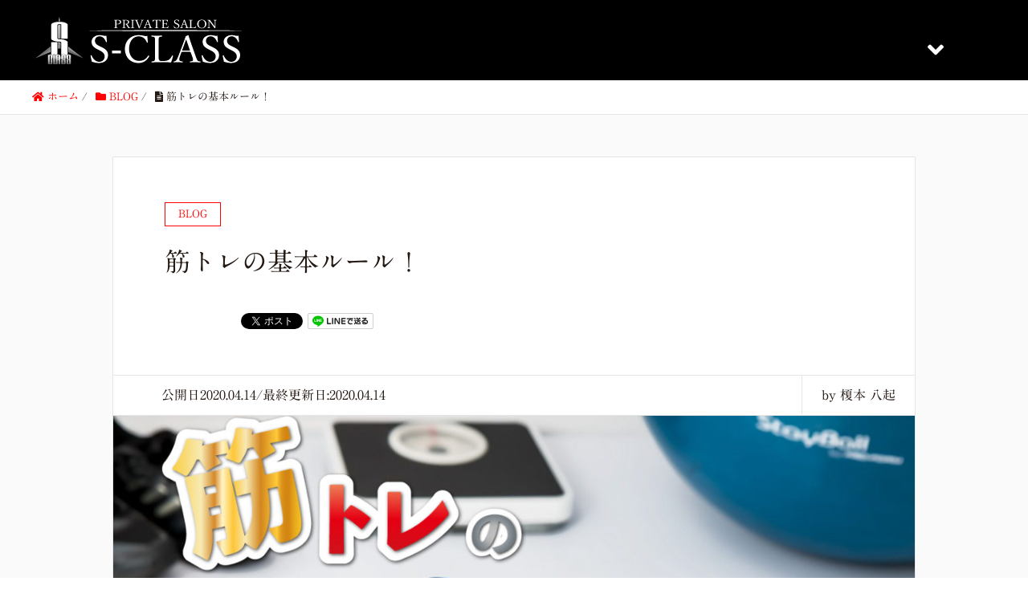

--- FILE ---
content_type: text/html; charset=UTF-8
request_url: http://s-class-kichijoji.com/muscle-training-2
body_size: 14958
content:
<!DOCTYPE HTML>
<html lang="ja" prefix="og: http://ogp.me/ns#">
<head>
	<meta charset="UTF-8">
	<title>筋トレの基本ルール！ | PRIVATE SALON S-CLASS</title>
	<meta name="viewport" content="width=device-width,initial-scale=1.0">

<meta name="keywords" content="" />
<meta name="description" content="
前回はメリットしかない筋トレの大事さ、良さをお伝えしました。↓↓http://s-class-kichijoji.com/muscle-training-1「これは今すぐ始めるしかない！」そう思ってる方も多いのではないでしょうか？このブロ" />
<meta name="robots" content="index" />
<meta property="og:title" content="筋トレの基本ルール！" />
<meta property="og:type" content="article" />
<meta property="og:description" content="
前回はメリットしかない筋トレの大事さ、良さをお伝えしました。↓↓http://s-class-kichijoji.com/muscle-training-1「これは今すぐ始めるしかない！」そう思ってる方も多いのではないでしょうか？このブロ" />
<meta property="og:url" content="http://s-class-kichijoji.com/muscle-training-2" />
<meta property="og:image" content="http://s-class-kichijoji.com/wp-content/uploads/2020/04/0414.jpg" />
<meta property="og:locale" content="ja_JP" />
<meta property="og:site_name" content="PRIVATE SALON S-CLASS" />
<link href="https://plus.google.com/" rel="publisher" />
<meta content="summary" name="twitter:card" />
<meta content="yaoki8" name="twitter:site" />


<!-- All in One SEO Pack 3.3.5 によって Michael Torbert の Semper Fi Web Design[96,113] -->
<script type="application/ld+json" class="aioseop-schema">{"@context":"https://schema.org","@graph":[{"@type":"Organization","@id":"http://s-class-kichijoji.com/#organization","url":"http://s-class-kichijoji.com/","name":"PRIVATE SALON S-CLASS","sameAs":[],"logo":{"@type":"ImageObject","@id":"http://s-class-kichijoji.com/#logo","url":"http://s-class-kichijoji.com/wp-content/uploads/2020/02/S-CLASS\u30ed\u30b3\u3099-4.png","caption":""},"image":{"@id":"http://s-class-kichijoji.com/#logo"},"contactPoint":{"@type":"ContactPoint","telephone":"+0422-52-2919","contactType":"customer support"}},{"@type":"WebSite","@id":"http://s-class-kichijoji.com/#website","url":"http://s-class-kichijoji.com/","name":"PRIVATE SALON S-CLASS","publisher":{"@id":"http://s-class-kichijoji.com/#organization"},"potentialAction":{"@type":"SearchAction","target":"http://s-class-kichijoji.com/?s={search_term_string}","query-input":"required name=search_term_string"}},{"@type":"WebPage","@id":"http://s-class-kichijoji.com/muscle-training-2#webpage","url":"http://s-class-kichijoji.com/muscle-training-2","inLanguage":"ja","name":"\u7b4b\u30c8\u30ec\u306e\u57fa\u672c\u30eb\u30fc\u30eb\uff01","isPartOf":{"@id":"http://s-class-kichijoji.com/#website"},"image":{"@type":"ImageObject","@id":"http://s-class-kichijoji.com/muscle-training-2#primaryimage","url":"http://s-class-kichijoji.com/wp-content/uploads/2020/04/0414.jpg","width":1280,"height":853},"primaryImageOfPage":{"@id":"http://s-class-kichijoji.com/muscle-training-2#primaryimage"},"datePublished":"2020-04-14T03:49:56+09:00","dateModified":"2020-04-14T03:49:57+09:00"},{"@type":"Article","@id":"http://s-class-kichijoji.com/muscle-training-2#article","isPartOf":{"@id":"http://s-class-kichijoji.com/muscle-training-2#webpage"},"author":{"@id":"http://s-class-kichijoji.com/author/enomotoyaoki#author"},"headline":"\u7b4b\u30c8\u30ec\u306e\u57fa\u672c\u30eb\u30fc\u30eb\uff01","datePublished":"2020-04-14T03:49:56+09:00","dateModified":"2020-04-14T03:49:57+09:00","commentCount":0,"mainEntityOfPage":{"@id":"http://s-class-kichijoji.com/muscle-training-2#webpage"},"publisher":{"@id":"http://s-class-kichijoji.com/#organization"},"articleSection":"BLOG","image":{"@type":"ImageObject","@id":"http://s-class-kichijoji.com/muscle-training-2#primaryimage","url":"http://s-class-kichijoji.com/wp-content/uploads/2020/04/0414.jpg","width":1280,"height":853}},{"@type":"Person","@id":"http://s-class-kichijoji.com/author/enomotoyaoki#author","name":"\u698e\u672c \u516b\u8d77","sameAs":[],"image":{"@type":"ImageObject","@id":"http://s-class-kichijoji.com/#personlogo","url":"http://2.gravatar.com/avatar/8475d208012f4115afe339f9514d3ac4?s=96&d=mm&r=g","width":96,"height":96,"caption":"\u698e\u672c \u516b\u8d77"}}]}</script>
<link rel="canonical" href="http://s-class-kichijoji.com/muscle-training-2" />
			<script type="text/javascript" >
				window.ga=window.ga||function(){(ga.q=ga.q||[]).push(arguments)};ga.l=+new Date;
				ga('create', '158546531', 'auto');
				// Plugins
				ga('require', 'outboundLinkTracker');
				ga('send', 'pageview');
			</script>
			<script async src="https://www.google-analytics.com/analytics.js"></script>
			<script async src="http://s-class-kichijoji.com/wp-content/plugins/all-in-one-seo-pack/public/js/vendor/autotrack.js"></script>
				<!-- All in One SEO Pack -->
<link rel='dns-prefetch' href='//code.typesquare.com' />
<link rel='dns-prefetch' href='//use.fontawesome.com' />
<link rel='dns-prefetch' href='//s.w.org' />
		<script type="text/javascript">
			window._wpemojiSettings = {"baseUrl":"https:\/\/s.w.org\/images\/core\/emoji\/13.0.0\/72x72\/","ext":".png","svgUrl":"https:\/\/s.w.org\/images\/core\/emoji\/13.0.0\/svg\/","svgExt":".svg","source":{"concatemoji":"http:\/\/s-class-kichijoji.com\/wp-includes\/js\/wp-emoji-release.min.js?ver=5.5.17"}};
			!function(e,a,t){var n,r,o,i=a.createElement("canvas"),p=i.getContext&&i.getContext("2d");function s(e,t){var a=String.fromCharCode;p.clearRect(0,0,i.width,i.height),p.fillText(a.apply(this,e),0,0);e=i.toDataURL();return p.clearRect(0,0,i.width,i.height),p.fillText(a.apply(this,t),0,0),e===i.toDataURL()}function c(e){var t=a.createElement("script");t.src=e,t.defer=t.type="text/javascript",a.getElementsByTagName("head")[0].appendChild(t)}for(o=Array("flag","emoji"),t.supports={everything:!0,everythingExceptFlag:!0},r=0;r<o.length;r++)t.supports[o[r]]=function(e){if(!p||!p.fillText)return!1;switch(p.textBaseline="top",p.font="600 32px Arial",e){case"flag":return s([127987,65039,8205,9895,65039],[127987,65039,8203,9895,65039])?!1:!s([55356,56826,55356,56819],[55356,56826,8203,55356,56819])&&!s([55356,57332,56128,56423,56128,56418,56128,56421,56128,56430,56128,56423,56128,56447],[55356,57332,8203,56128,56423,8203,56128,56418,8203,56128,56421,8203,56128,56430,8203,56128,56423,8203,56128,56447]);case"emoji":return!s([55357,56424,8205,55356,57212],[55357,56424,8203,55356,57212])}return!1}(o[r]),t.supports.everything=t.supports.everything&&t.supports[o[r]],"flag"!==o[r]&&(t.supports.everythingExceptFlag=t.supports.everythingExceptFlag&&t.supports[o[r]]);t.supports.everythingExceptFlag=t.supports.everythingExceptFlag&&!t.supports.flag,t.DOMReady=!1,t.readyCallback=function(){t.DOMReady=!0},t.supports.everything||(n=function(){t.readyCallback()},a.addEventListener?(a.addEventListener("DOMContentLoaded",n,!1),e.addEventListener("load",n,!1)):(e.attachEvent("onload",n),a.attachEvent("onreadystatechange",function(){"complete"===a.readyState&&t.readyCallback()})),(n=t.source||{}).concatemoji?c(n.concatemoji):n.wpemoji&&n.twemoji&&(c(n.twemoji),c(n.wpemoji)))}(window,document,window._wpemojiSettings);
		</script>
		<style type="text/css">
img.wp-smiley,
img.emoji {
	display: inline !important;
	border: none !important;
	box-shadow: none !important;
	height: 1em !important;
	width: 1em !important;
	margin: 0 .07em !important;
	vertical-align: -0.1em !important;
	background: none !important;
	padding: 0 !important;
}
</style>
	<link rel='stylesheet' id='sb_instagram_styles-css'  href='http://s-class-kichijoji.com/wp-content/plugins/instagram-feed/css/sb-instagram-2-2.min.css?ver=2.2' type='text/css' media='all' />
<link rel='stylesheet' id='font-awesome-css'  href='http://s-class-kichijoji.com/wp-content/themes/xeory_extension/lib/css/font-awesome.min.css?ver=5.5.17' type='text/css' media='all' />
<link rel='stylesheet' id='base-css-css'  href='http://s-class-kichijoji.com/wp-content/themes/xeory_extension/base.css?ver=5.5.17' type='text/css' media='all' />
<link rel='stylesheet' id='main-css-css'  href='http://s-class-kichijoji.com/wp-content/themes/xeory_extension_child/style.css?ver=5.5.17' type='text/css' media='all' />
<link rel='stylesheet' id='wp-block-library-css'  href='http://s-class-kichijoji.com/wp-includes/css/dist/block-library/style.min.css?ver=5.5.17' type='text/css' media='all' />
<link rel='stylesheet' id='contact-form-7-css'  href='http://s-class-kichijoji.com/wp-content/plugins/contact-form-7/includes/css/styles.css?ver=5.1.6' type='text/css' media='all' />
<link rel='stylesheet' id='responsive-lightbox-prettyphoto-css'  href='http://s-class-kichijoji.com/wp-content/plugins/responsive-lightbox/assets/prettyphoto/prettyPhoto.min.css?ver=2.2.3' type='text/css' media='all' />
<link rel='stylesheet' id='parent-style-css'  href='http://s-class-kichijoji.com/wp-content/themes/xeory_extension/style.css?ver=5.5.17' type='text/css' media='all' />
<link rel='stylesheet' id='child-style-css'  href='http://s-class-kichijoji.com/wp-content/themes/xeory_extension_child/style.css?ver=5.5.17' type='text/css' media='all' />
<link rel='stylesheet' id='font-awesome-official-css'  href='https://use.fontawesome.com/releases/v5.13.0/css/all.css' type='text/css' media='all' integrity="sha384-Bfad6CLCknfcloXFOyFnlgtENryhrpZCe29RTifKEixXQZ38WheV+i/6YWSzkz3V" crossorigin="anonymous" />
<link rel='stylesheet' id='font-awesome-official-v4shim-css'  href='https://use.fontawesome.com/releases/v5.13.0/css/v4-shims.css' type='text/css' media='all' integrity="sha384-/7iOrVBege33/9vHFYEtviVcxjUsNCqyeMnlW/Ms+PH8uRdFkKFmqf9CbVAN0Qef" crossorigin="anonymous" />
<style id='font-awesome-official-v4shim-inline-css' type='text/css'>
@font-face {
font-family: "FontAwesome";
src: url("https://use.fontawesome.com/releases/v5.13.0/webfonts/fa-brands-400.eot"),
		url("https://use.fontawesome.com/releases/v5.13.0/webfonts/fa-brands-400.eot?#iefix") format("embedded-opentype"),
		url("https://use.fontawesome.com/releases/v5.13.0/webfonts/fa-brands-400.woff2") format("woff2"),
		url("https://use.fontawesome.com/releases/v5.13.0/webfonts/fa-brands-400.woff") format("woff"),
		url("https://use.fontawesome.com/releases/v5.13.0/webfonts/fa-brands-400.ttf") format("truetype"),
		url("https://use.fontawesome.com/releases/v5.13.0/webfonts/fa-brands-400.svg#fontawesome") format("svg");
}

@font-face {
font-family: "FontAwesome";
src: url("https://use.fontawesome.com/releases/v5.13.0/webfonts/fa-solid-900.eot"),
		url("https://use.fontawesome.com/releases/v5.13.0/webfonts/fa-solid-900.eot?#iefix") format("embedded-opentype"),
		url("https://use.fontawesome.com/releases/v5.13.0/webfonts/fa-solid-900.woff2") format("woff2"),
		url("https://use.fontawesome.com/releases/v5.13.0/webfonts/fa-solid-900.woff") format("woff"),
		url("https://use.fontawesome.com/releases/v5.13.0/webfonts/fa-solid-900.ttf") format("truetype"),
		url("https://use.fontawesome.com/releases/v5.13.0/webfonts/fa-solid-900.svg#fontawesome") format("svg");
}

@font-face {
font-family: "FontAwesome";
src: url("https://use.fontawesome.com/releases/v5.13.0/webfonts/fa-regular-400.eot"),
		url("https://use.fontawesome.com/releases/v5.13.0/webfonts/fa-regular-400.eot?#iefix") format("embedded-opentype"),
		url("https://use.fontawesome.com/releases/v5.13.0/webfonts/fa-regular-400.woff2") format("woff2"),
		url("https://use.fontawesome.com/releases/v5.13.0/webfonts/fa-regular-400.woff") format("woff"),
		url("https://use.fontawesome.com/releases/v5.13.0/webfonts/fa-regular-400.ttf") format("truetype"),
		url("https://use.fontawesome.com/releases/v5.13.0/webfonts/fa-regular-400.svg#fontawesome") format("svg");
unicode-range: U+F004-F005,U+F007,U+F017,U+F022,U+F024,U+F02E,U+F03E,U+F044,U+F057-F059,U+F06E,U+F070,U+F075,U+F07B-F07C,U+F080,U+F086,U+F089,U+F094,U+F09D,U+F0A0,U+F0A4-F0A7,U+F0C5,U+F0C7-F0C8,U+F0E0,U+F0EB,U+F0F3,U+F0F8,U+F0FE,U+F111,U+F118-F11A,U+F11C,U+F133,U+F144,U+F146,U+F14A,U+F14D-F14E,U+F150-F152,U+F15B-F15C,U+F164-F165,U+F185-F186,U+F191-F192,U+F1AD,U+F1C1-F1C9,U+F1CD,U+F1D8,U+F1E3,U+F1EA,U+F1F6,U+F1F9,U+F20A,U+F247-F249,U+F24D,U+F254-F25B,U+F25D,U+F267,U+F271-F274,U+F279,U+F28B,U+F28D,U+F2B5-F2B6,U+F2B9,U+F2BB,U+F2BD,U+F2C1-F2C2,U+F2D0,U+F2D2,U+F2DC,U+F2ED,U+F328,U+F358-F35B,U+F3A5,U+F3D1,U+F410,U+F4AD;
}
</style>
<script type='text/javascript' src='http://s-class-kichijoji.com/wp-includes/js/jquery/jquery.js?ver=1.12.4-wp' id='jquery-core-js'></script>
<script type='text/javascript' src='//code.typesquare.com/static/ZDbTe4IzCko%253D/20191120/ts106f.js?ver=1.0.3' id='typesquare_std-js'></script>
<script type='text/javascript' src='http://s-class-kichijoji.com/wp-content/plugins/responsive-lightbox/assets/prettyphoto/jquery.prettyPhoto.min.js?ver=2.2.3' id='responsive-lightbox-prettyphoto-js'></script>
<script type='text/javascript' src='http://s-class-kichijoji.com/wp-content/plugins/responsive-lightbox/assets/infinitescroll/infinite-scroll.pkgd.min.js?ver=5.5.17' id='responsive-lightbox-infinite-scroll-js'></script>
<script type='text/javascript' id='responsive-lightbox-js-extra'>
/* <![CDATA[ */
var rlArgs = {"script":"prettyphoto","selector":"lightbox","customEvents":"","activeGalleries":"0","animationSpeed":"normal","slideshow":"0","slideshowDelay":"5000","slideshowAutoplay":"0","opacity":"0.75","showTitle":"1","allowResize":"1","allowExpand":"1","width":"1080","height":"720","separator":"\/","theme":"pp_default","horizontalPadding":"20","hideFlash":"0","wmode":"opaque","videoAutoplay":"0","modal":"0","deeplinking":"0","overlayGallery":"1","keyboardShortcuts":"1","social":"0","woocommerce_gallery":"0","ajaxurl":"http:\/\/s-class-kichijoji.com\/wp-admin\/admin-ajax.php","nonce":"f8a55ec0ae"};
/* ]]> */
</script>
<script type='text/javascript' src='http://s-class-kichijoji.com/wp-content/plugins/responsive-lightbox/js/front.js?ver=2.2.3' id='responsive-lightbox-js'></script>
<link rel="https://api.w.org/" href="http://s-class-kichijoji.com/wp-json/" /><link rel="alternate" type="application/json" href="http://s-class-kichijoji.com/wp-json/wp/v2/posts/529" /><link rel="EditURI" type="application/rsd+xml" title="RSD" href="http://s-class-kichijoji.com/xmlrpc.php?rsd" />
<link rel="wlwmanifest" type="application/wlwmanifest+xml" href="http://s-class-kichijoji.com/wp-includes/wlwmanifest.xml" /> 
<meta name="generator" content="WordPress 5.5.17" />
<link rel='shortlink' href='http://s-class-kichijoji.com/?p=529' />
<link rel="alternate" type="application/json+oembed" href="http://s-class-kichijoji.com/wp-json/oembed/1.0/embed?url=http%3A%2F%2Fs-class-kichijoji.com%2Fmuscle-training-2" />
<link rel="alternate" type="text/xml+oembed" href="http://s-class-kichijoji.com/wp-json/oembed/1.0/embed?url=http%3A%2F%2Fs-class-kichijoji.com%2Fmuscle-training-2&#038;format=xml" />
<style type='text/css'>#post-529 h1,#post-529 h2,#post-529 h3,#post-529 .entry-title,#post-529 h1 *,#post-529 h2 *,#post-529 h3 *,#post-529 .entry-title *,#post-529 .entry-content h2,#post-529 .entry-content h2,#post-529 .entry-content h3{ font-family: "A1明朝" !important;}#post-529 .entry-content h4,#post-529 .entry-content h5,#post-529 .entry-content h6,#post-529 .entry-content h4 *,#post-529 .entry-content h5 *,#post-529 .entry-content h6 *{ font-family: "UD新ゴ コンデンス90 L" !important;}#post-529 .entry-content *:not(h1):not(h2):not(h3):not(h4):not(h5):not(h6):not(strong):not(b){ font-family: "UD新ゴNT M" !important;}#post-529 strong,#post-529 b{ font-family: "新ゴ B" !important;}</style><style type="text/css">.recentcomments a{display:inline !important;padding:0 !important;margin:0 !important;}</style>
<!-- Global site tag (gtag.js) - Google Analytics -->
<script async src="https://www.googletagmanager.com/gtag/js?id=UA-158546531-1"></script>
<script>
  window.dataLayer = window.dataLayer || [];
  function gtag(){dataLayer.push(arguments);}
  gtag('js', new Date());

  gtag('config', 'UA-158546531-1');
</script>
</head>

<body class="post-template-default single single-post postid-529 single-format-standard one-column default" itemschope="itemscope" itemtype="http://schema.org/WebPage">

  <div id="fb-root"></div>
<script>(function(d, s, id) {
  var js, fjs = d.getElementsByTagName(s)[0];
  if (d.getElementById(id)) return;
  js = d.createElement(s); js.id = id;
  js.src = "//connect.facebook.net/ja_JP/sdk.js#xfbml=1&version=v2.8&appId=";
  fjs.parentNode.insertBefore(js, fjs);
}(document, 'script', 'facebook-jssdk'));</script>
<header id="header" role="banner" itemscope="itemscope" itemtype="http://schema.org/WPHeader">
  <div class="wrap clearfix">
        <p id="logo" itemprop="headline">
      <a href="http://s-class-kichijoji.com"><img src="http://s-class-kichijoji.com/wp-content/uploads/2020/03/S-CLASSロゴ_明朝.png" alt="PRIVATE SALON S-CLASS" /></a><br />
    </p>    <!-- start global nav  -->
    
    <div id="header-right" class="clearfix">
      
        
    <div id="header-fnav-area">
      <p id="header-fnav-btn"><a href="#"><br /><i class="fa fa-angle-down"></i></a></p>
      <nav id="header-fnav" role="navigation" itemscope="itemscope" itemtype="http://scheme.org/SiteNavigationElement">
      <div id="fnav-h-container" class="fnav-h-container"><ul id="fnav-h-ul" class="clearfix"><li id="menu-item-55" class="menu-item menu-item-type-post_type menu-item-object-page menu-item-home menu-item-55 "><a href="http://s-class-kichijoji.com/">TOP  -トップ-</a></li>
<li id="menu-item-58" class="menu-item menu-item-type-post_type menu-item-object-page menu-item-58 "><a href="http://s-class-kichijoji.com/menu">MENU -メニュー-</a></li>
<li id="menu-item-59" class="menu-item menu-item-type-post_type menu-item-object-page menu-item-59 "><a href="http://s-class-kichijoji.com/price">PRICE -料金-</a></li>
<li id="menu-item-128" class="menu-item menu-item-type-post_type menu-item-object-page menu-item-128 "><a href="http://s-class-kichijoji.com/reserve">RESERVE -ご予約-</a></li>
<li id="menu-item-223" class="menu-item menu-item-type-post_type menu-item-object-page menu-item-223 "><a href="http://s-class-kichijoji.com/review">REVIEW -お客様の声-</a></li>
<li id="menu-item-510" class="menu-item menu-item-type-post_type menu-item-object-page menu-item-510 seminar"><a href="http://s-class-kichijoji.com/seminar">SEMINAR -セミナー事業-</a></li>
<li id="menu-item-257" class="menu-item menu-item-type-post_type menu-item-object-page menu-item-257 "><a href="http://s-class-kichijoji.com/welfare">WELFARE -福利厚生サービス-</a></li>
<li id="menu-item-60" class="menu-item menu-item-type-post_type menu-item-object-page menu-item-60 "><a href="http://s-class-kichijoji.com/profile">PROFILE -プロフィール-</a></li>
<li id="menu-item-57" class="menu-item menu-item-type-post_type menu-item-object-page menu-item-57 "><a href="http://s-class-kichijoji.com/gallery">GALLERY -サロン内写真-</a></li>
<li id="menu-item-371" class="menu-item menu-item-type-taxonomy menu-item-object-category current-post-ancestor current-menu-parent current-post-parent menu-item-has-children menu-item-371 "><a href="http://s-class-kichijoji.com/category/blog">BLOG -ブログ-</a>
<ul class="sub-menu">
	<li id="menu-item-420" class="menu-item menu-item-type-taxonomy menu-item-object-category menu-item-420 nutrients"><a href="http://s-class-kichijoji.com/category/blog/nutrients">栄養素編</a></li>
</ul>
</li>
</ul></div>  
      </nav>
    </div>
    
        
        
    </div><!-- /header-right -->
    
          

      <div id="header-nav-btn">
        <a href="#"><i class="fa fa-align-justify"></i></a>
      </div>
      
      </div>
</header>


  <nav id="gnav-sp">
    <div class="wrap">
    
    <div class="grid-wrap">
            <div id="header-cont-about" class="grid-3">
          <nav class="menu-%e3%83%a1%e3%83%8b%e3%83%a5%e3%83%bc-container"><ul id="footer-nav" class=""><li class="menu-item menu-item-type-post_type menu-item-object-page menu-item-home menu-item-55 "><a href="http://s-class-kichijoji.com/">TOP  -トップ-</a></li>
<li class="menu-item menu-item-type-post_type menu-item-object-page menu-item-58 "><a href="http://s-class-kichijoji.com/menu">MENU -メニュー-</a></li>
<li class="menu-item menu-item-type-post_type menu-item-object-page menu-item-59 "><a href="http://s-class-kichijoji.com/price">PRICE -料金-</a></li>
<li class="menu-item menu-item-type-post_type menu-item-object-page menu-item-128 "><a href="http://s-class-kichijoji.com/reserve">RESERVE -ご予約-</a></li>
<li class="menu-item menu-item-type-post_type menu-item-object-page menu-item-223 "><a href="http://s-class-kichijoji.com/review">REVIEW -お客様の声-</a></li>
<li class="menu-item menu-item-type-post_type menu-item-object-page menu-item-510 seminar"><a href="http://s-class-kichijoji.com/seminar">SEMINAR -セミナー事業-</a></li>
<li class="menu-item menu-item-type-post_type menu-item-object-page menu-item-257 "><a href="http://s-class-kichijoji.com/welfare">WELFARE -福利厚生サービス-</a></li>
<li class="menu-item menu-item-type-post_type menu-item-object-page menu-item-60 "><a href="http://s-class-kichijoji.com/profile">PROFILE -プロフィール-</a></li>
<li class="menu-item menu-item-type-post_type menu-item-object-page menu-item-57 "><a href="http://s-class-kichijoji.com/gallery">GALLERY -サロン内写真-</a></li>
<li class="menu-item menu-item-type-taxonomy menu-item-object-category current-post-ancestor current-menu-parent current-post-parent menu-item-has-children menu-item-371 "><a href="http://s-class-kichijoji.com/category/blog">BLOG -ブログ-</a>
<ul class="sub-menu">
	<li class="menu-item menu-item-type-taxonomy menu-item-object-category menu-item-420 nutrients"><a href="http://s-class-kichijoji.com/category/blog/nutrients">栄養素編</a></li>
</ul>
</li>
</ul></nav>        </div>
        <div id="header-cont-content" class="grid-6">
          <h4>ブログコンテンツ</h4>
                <div id="gnav-ul-sp" class="clearfix"><ul>
<li class="page_item page-item-44 current_page_parent"><a href="http://s-class-kichijoji.com/blog">BLOG</a></li>
<li class="page_item page-item-75"><a href="http://s-class-kichijoji.com/care-review">CARE REVIEW</a></li>
<li class="page_item page-item-42"><a href="http://s-class-kichijoji.com/gallery">GALLERY</a></li>
<li class="page_item page-item-38"><a href="http://s-class-kichijoji.com/menu">MENU</a></li>
<li class="page_item page-item-36"><a href="http://s-class-kichijoji.com/price">PRICE</a></li>
<li class="page_item page-item-40"><a href="http://s-class-kichijoji.com/profile">PROFILE</a></li>
<li class="page_item page-item-123"><a href="http://s-class-kichijoji.com/reserve">RESERVE</a></li>
<li class="page_item page-item-47"><a href="http://s-class-kichijoji.com/review">REVIEW &#8211; お客様の声 &#8211;</a></li>
<li class="page_item page-item-391"><a href="http://s-class-kichijoji.com/seminar">SEMINAR -セミナー事業-</a></li>
<li class="page_item page-item-31"><a href="http://s-class-kichijoji.com/">TOP</a></li>
<li class="page_item page-item-255"><a href="http://s-class-kichijoji.com/welfare">WELFARE -福利厚生-</a></li>
</ul></div>
        </div>
        
    </div>
    
    </div>
  </nav>


  
  <div class="breadcrumb-area">
    <div class="wrap">
      <ol class="breadcrumb clearfix"><li itemscope="itemscope" itemtype="http://data-vocabulary.org/Breadcrumb"><a href="http://s-class-kichijoji.com" itemprop="url"><i class="fa fa-home"></i> <span itemprop="title">ホーム</span></a> / </li><li itemscope="itemscope" itemtype="http://data-vocabulary.org/Breadcrumb"><a href="http://s-class-kichijoji.com/category/blog" itemprop="url"><i class="fa fa-folder"></i> <span itemprop="title">BLOG</span></a> / </li><li><i class="fa fa-file-text"></i> 筋トレの基本ルール！</li></ol>    </div>
  </div>
    





<div id="content">

<div class="wrap">

  

  <div id="main" class="col-md-10 col-md-offset-1" role="main" itemprop="mainContentOfPage" itemscope="itemscope" itemtype="http://schema.org/Blog">
    
    <div class="main-inner">
    
            
        <article id="post-529" class="post-529 post type-post status-publish format-standard has-post-thumbnail hentry category-blog" itemscope="itemscope" itemtype="http://schema.org/BlogPosting">

      <header class="post-header">
        <div class="cat-name">
          <span>
            BLOG          </span>
        </div>
        <h1 class="post-title" itemprop="headline">筋トレの基本ルール！</h1>
        <div class="post-sns">
            <!-- ソーシャルボタン -->
  <ul class="bzb-sns-btn ">
      <li class="bzb-facebook">
      <div class="fb-like"
        data-href="http://s-class-kichijoji.com/muscle-training-2"
        data-layout="button_count"
        data-action="like"
        data-show-faces="false"></div>
    </li>    <li class="bzb-twitter">
      <a href="https://twitter.com/share" class="twitter-share-button"  data-url="http://s-class-kichijoji.com/muscle-training-2"  data-text="筋トレの基本ルール！">Tweet</a>
      <script>!function(d,s,id){var js,fjs=d.getElementsByTagName(s)[0],p=/^http:/.test(d.location)?'http':'https';if(!d.getElementById(id)){js=d.createElement(s);js.id=id;js.async=true;js.src=p+'://platform.twitter.com/widgets.js';fjs.parentNode.insertBefore(js,fjs);}}(document, 'script', 'twitter-wjs');</script>
    </li>        <li class="bzb-line"><a href="http://line.me/R/msg/text/?筋トレの基本ルール！%0D%0Ahttp%3A%2F%2Fs-class-kichijoji.com%2Fmuscle-training-2" target="_blank"><img src="http://s-class-kichijoji.com/wp-content/themes/xeory_extension/lib/images/line.png" width="82" height="20" alt="LINEで送る" /></a></li>
  </ul>
  <!-- /bzb-sns-btns -->        </div>
      </header>

      <div class="post-meta-area">
        <ul class="post-meta list-inline">
			<li class="date" itemprop="datePublished" datetime="2020-04-14T12:49:56+09:00">
				<!--<i class="fa fa-clock-o"></i>-->公開日2020.04.14/最終更新日:2020.04.14</li>
        </ul>
        <ul class="post-meta-comment">
          <li class="author">
            by 榎本 八起          </li>
          <li class="comments">
            <i class="fa fa-comments"></i> <span class="count">0</span>
          </li>
        </ul>
      </div>
      
            <div class="post-thumbnail">
        <img width="1200" height="630" src="http://s-class-kichijoji.com/wp-content/uploads/2020/04/0414-1200x630.jpg" class="attachment-1200x630x1 size-1200x630x1 wp-post-image" alt="" loading="lazy" />      </div>
      
      <section class="post-content" itemprop="text">
        
<p>前回はメリットしかない筋トレの大事さ、良さをお伝えしました。↓↓<br><a href="http://s-class-kichijoji.com/muscle-training-1">http://s-class-kichijoji.com/muscle-training-1</a><br><br>「これは今すぐ始めるしかない！」<br>そう思ってる方も多いのではないでしょうか？<br><br>このブログを書いている今現在、新型コロナウイルスの拡大による緊急事態宣言で外出自粛を余儀なくされていると思います。<br>家からあまり出られない、なんだか色んなことが上手く進まない、いきなりの在宅勤務で環境が変わった…などなど精神的ストレスも計り知れません。<br>家から出なくなるだけで、生活の中での運動量も確実に減りますし。。<br><br>でも筋トレなら！！部屋でも出来ます！！<br>短時間でも筋トレして、出来るだけストレスを溜め込まないように生活しましょう。<br><br>ということで今日は筋トレの基本ルールについてです！</p>



<div class="list">
  <ul>
    <li><a href="#list1">1. 目的によって違う回数と強度！</a></li>
    <li><a href="#list2">2. 基本ルールにこだわるだけで途端にきつくなる！</a></li>
    <li><a href="#list3">3. パーソナルトレーニングはさらに効率が良い！</a></li>
  </ul>
</div>



<h2 id="list1">目的によって違う回数と強度！</h2>



<figure class="wp-block-image size-large is-style-default"><img loading="lazy" width="1024" height="682" src="http://s-class-kichijoji.com/wp-content/uploads/2020/04/sport-1685896_1280-1024x682.jpg" alt="" class="wp-image-535" srcset="http://s-class-kichijoji.com/wp-content/uploads/2020/04/sport-1685896_1280-1024x682.jpg 1024w, http://s-class-kichijoji.com/wp-content/uploads/2020/04/sport-1685896_1280-300x200.jpg 300w, http://s-class-kichijoji.com/wp-content/uploads/2020/04/sport-1685896_1280-768x512.jpg 768w, http://s-class-kichijoji.com/wp-content/uploads/2020/04/sport-1685896_1280-304x203.jpg 304w, http://s-class-kichijoji.com/wp-content/uploads/2020/04/sport-1685896_1280-237x158.jpg 237w, http://s-class-kichijoji.com/wp-content/uploads/2020/04/sport-1685896_1280-800x533.jpg 800w, http://s-class-kichijoji.com/wp-content/uploads/2020/04/sport-1685896_1280.jpg 1280w" sizes="(max-width: 1024px) 100vw, 1024px" /></figure>



<p>トレーナーとしてよく質問を受ける内容として、<br><br>女性の方は、<br> 「マッチョになりたくないのですが…。」<br><br>男性の方だと、<br> 「筋トレしても身体が大きくならないんです…。」<br><br>この疑問で重要になるのは、</p>



<p class="has-text-color has-text-align-center has-medium-font-size has-vivid-red-color" style="font-weight: bold; text-align: center; font-size: 20px; color: red;"><br><span <!--style="border-bottom: 1px solid #000;"-->「回数と強度」</span><br></p>



<p>これにつきます。<br><br>回数ってなんとなくだけど、10回とか20回を３セットとかやればいいんですよね？？？？<br><br>それぞれの目的によって回数（正しくはその回数による運動時間）は変わります。</p>



<p class="has-background has-very-light-gray-background-color">◉<span style="font-weight: bold;">筋肉を大きくしたい（筋肥大）６〜８回が目安。</span><br>またこの回数は、瞬発力も強化してくれる回数設定でもありますので瞬発力をメインとする競技力向上を目指す人にもこの回数はお勧めです。<br>&#8212;&#8212;&#8212;&#8212;&#8212;&#8212;&#8212;&#8212;&#8212;&#8212;&#8212;&#8212;&#8212;&#8212;&#8212;&#8212;<br>◉<span style="font-weight: bold;">筋力を強化したい（筋力強化）8回〜12回が目安。</span><br>一般的に行う方が多い筋力強化はここの回数に当てはまります。オールマイティな筋肉といえばわかりやすいでしょうか。<br>&#8212;&#8212;&#8212;&#8212;&#8212;&#8212;&#8212;&#8212;&#8212;&#8212;&#8212;&#8212;&#8212;&#8212;&#8212;&#8212;<br>◉<span style="font-weight: bold;">シェイプアップしたい（筋持久力強化）12〜20回が目安。</span><br>ダイエットをしたい、身体を引き締めたい、ムキムキになりたくない方はこの回数が目安です。</p>



<p>そして一番効果を出す上で大事な事は、<span style="border-bottom: 1px solid #000; font-size: 18px;">「強度」</span>。<br><br>回数を筋力強化の10回を目安に設定した場合、</p>



<p class="has-background has-text-align-center has-very-light-gray-background-color">「<span style="font-weight: bold;">ギリギリ１０回上がるけど、１１回は持ち上がらない強度</span>」<br>に設定出来ているか！</p>



<p>これがとても重要！</p>



<h2 id="list2">基本ルールにこだわるだけで途端にきつくなる！</h2>



<figure class="wp-block-image size-large is-style-default"><img loading="lazy" width="1024" height="682" src="http://s-class-kichijoji.com/wp-content/uploads/2020/04/weights-1621273_1280-1024x682.jpg" alt="" class="wp-image-533" srcset="http://s-class-kichijoji.com/wp-content/uploads/2020/04/weights-1621273_1280-1024x682.jpg 1024w, http://s-class-kichijoji.com/wp-content/uploads/2020/04/weights-1621273_1280-300x200.jpg 300w, http://s-class-kichijoji.com/wp-content/uploads/2020/04/weights-1621273_1280-768x512.jpg 768w, http://s-class-kichijoji.com/wp-content/uploads/2020/04/weights-1621273_1280-304x203.jpg 304w, http://s-class-kichijoji.com/wp-content/uploads/2020/04/weights-1621273_1280-237x158.jpg 237w, http://s-class-kichijoji.com/wp-content/uploads/2020/04/weights-1621273_1280-800x533.jpg 800w, http://s-class-kichijoji.com/wp-content/uploads/2020/04/weights-1621273_1280.jpg 1280w" sizes="(max-width: 1024px) 100vw, 1024px" /></figure>



<p>「10回設定で、10回出来たけどちょっときついくらいだった」<br>「腹筋50回やった」<br>「腕立て30回やった」<br><br>これは決して無駄ではないですが、効率的ではないのです。<br><br>歴史のテストがあって、テスト範囲が江戸時代だったのに明治時代の勉強を頑張ってしまった！<br><br>知識としては入ったので人生においては無駄ではなかったけど、テストという目的に対してはちょっと間違ってた！笑<br><br>と、こんな感じでしょうか。</p>



<p>では、セット数は？？？<br><br>そこまでこだわらなくて構いません。<br>単純にその回数ギリギリでできる重さにちゃんと設定していたら１０セットも２０セットもできるわけがありません。<br><br>もちろんパーソナルトレーナーがお客様のトレーニングをするときは理由があってセット数も決めていますが、突き詰めるとキリがなくなるので…今回はあくまで基本知識です！<br><br>もし１０セットも２０セットも出来てしまったら、それは強度設定が間違っていることになります。<br><br>強いて目安をお伝えするとしたら、３セット程度できれば充分だと思います。</p>



<h2 id="list3">パーソナルトレーニングはさらに効率が良い！</h2>



<figure class="wp-block-image size-large is-style-default"><img loading="lazy" width="1024" height="682" src="http://s-class-kichijoji.com/wp-content/uploads/2020/04/sport-2260736_1280-1024x682.jpg" alt="" class="wp-image-534" srcset="http://s-class-kichijoji.com/wp-content/uploads/2020/04/sport-2260736_1280-1024x682.jpg 1024w, http://s-class-kichijoji.com/wp-content/uploads/2020/04/sport-2260736_1280-300x200.jpg 300w, http://s-class-kichijoji.com/wp-content/uploads/2020/04/sport-2260736_1280-768x512.jpg 768w, http://s-class-kichijoji.com/wp-content/uploads/2020/04/sport-2260736_1280-304x203.jpg 304w, http://s-class-kichijoji.com/wp-content/uploads/2020/04/sport-2260736_1280-237x158.jpg 237w, http://s-class-kichijoji.com/wp-content/uploads/2020/04/sport-2260736_1280-800x533.jpg 800w, http://s-class-kichijoji.com/wp-content/uploads/2020/04/sport-2260736_1280.jpg 1280w" sizes="(max-width: 1024px) 100vw, 1024px" /></figure>



<p>パーソナルトレーナーをつける大きなメリットとしては、<br><br>◉自分に合ったメニューを作成してくれる<br>◉解剖学的に正しい軌道で出来ているか、正しい強度設定が出来ているか、正しい可動域で行えているかを見てくれる<br><br>このあたりを的確に指導できるので勝手にきつくなりますし、追い込まれているように感じるわけです。<br>通っているうちにすぐ最初の強度には慣れてきますので、強度を上げるタイミングも見逃しません。<br><br>きついからといって、ただいじめてるわけでもなく・・・・（笑）<br>このような根拠があるわけです。<br>おうちトレーニングもするに越したことはないですが、是非パーソナルトレーニングも検討してみてください！<br><br>それでは、あなたにあった「回数・強度」是非見つけてみてくださいね！<br><br>次回は、トレーニングの順番についてお話ししたいと思います。<br>では次回！</p>
      </section>

      <footer class="post-footer">
      
        
          <!-- ソーシャルボタン -->
  <ul class="bzb-sns-btn ">
      <li class="bzb-facebook">
      <div class="fb-like"
        data-href="http://s-class-kichijoji.com/muscle-training-2"
        data-layout="button_count"
        data-action="like"
        data-show-faces="false"></div>
    </li>    <li class="bzb-twitter">
      <a href="https://twitter.com/share" class="twitter-share-button"  data-url="http://s-class-kichijoji.com/muscle-training-2"  data-text="筋トレの基本ルール！">Tweet</a>
      <script>!function(d,s,id){var js,fjs=d.getElementsByTagName(s)[0],p=/^http:/.test(d.location)?'http':'https';if(!d.getElementById(id)){js=d.createElement(s);js.id=id;js.async=true;js.src=p+'://platform.twitter.com/widgets.js';fjs.parentNode.insertBefore(js,fjs);}}(document, 'script', 'twitter-wjs');</script>
    </li>        <li class="bzb-line"><a href="http://line.me/R/msg/text/?筋トレの基本ルール！%0D%0Ahttp%3A%2F%2Fs-class-kichijoji.com%2Fmuscle-training-2" target="_blank"><img src="http://s-class-kichijoji.com/wp-content/themes/xeory_extension/lib/images/line.png" width="82" height="20" alt="LINEで送る" /></a></li>
  </ul>
  <!-- /bzb-sns-btns -->        <ul class="post-footer-list">
          <li class="cat"><i class="fa fa-folder"></i> <a href="http://s-class-kichijoji.com/category/blog" rel="category tag">BLOG</a></li>
                  </ul>
      </footer>

            
          
    </article>
      
     <aside class="post-author" itemprop="author" itemscope="itemscope" itemtype="http://schema.org/Person">
      <div class="clearfix">
        <div class="post-author-img">
          <div class="inner">
          <img src="http://s-class-kichijoji.com/wp-content/uploads/2020/02/IMG_4748-e1581942066944-150x150.jpg" alt="アバター">
          </div>
        </div>
        <div class="post-author-meta">
          <h4 itemprop="name">榎本 八起</h4>
          <p itemprop="discription">一般の方からトップアスリートまでケアとトレーニングを行う。
某大手フィットネスクラブにて3年連続売り上げトップを飾り、トップアスリート専属トレーナーとしても6年以上の経験を積む。
最近では大手エステ店の店長・スタッフ向け研修を行うなどそのスキルはフィットネス業界の垣根を超えている。
各界で人気を呼ぶトレーナーとして活躍中。</p>
        </div>
      </div>
    </aside>    
    
    
<div id="comments" class="comments-area">

	
	
</div><!-- #comments -->

        

    </div><!-- /main-inner -->
  </div><!-- /main -->
  
  <div id="side" class="col-md-4" role="complementary" itemscope="itemscope" itemtype="http://schema.org/WPSideBar">
    <div class="side-inner">
      <div class="side-widget-area">
        
      <div id="search-2" class="widget_search side-widget"><div class="side-widget-inner"><form role="search" method="get" id="searchform" action="http://s-class-kichijoji.com/" >
  <div>
  <input type="text" value="" name="s" id="s" />
  <button type="submit" id="searchsubmit"></button>
  </div>
  </form></div></div>
		<div id="recent-posts-2" class="widget_recent_entries side-widget"><div class="side-widget-inner">
		<h4 class="side-title"><span class="side-title-inner">最近の投稿</span></h4>
		<ul>
											<li>
					<a href="http://s-class-kichijoji.com/news-2">新型コロナウイルスにおける感染拡大防止による臨時休業のお知らせ（２０２１年４月２５日）</a>
									</li>
											<li>
					<a href="http://s-class-kichijoji.com/trainer-work2">スポーツトレーナーになるにはどうしたらいい？</a>
									</li>
											<li>
					<a href="http://s-class-kichijoji.com/trainer-work">トレーナーの働き方って？</a>
									</li>
											<li>
					<a href="http://s-class-kichijoji.com/trainer-history">スポーツトレーナー・パーソナルトレーナーの歴史</a>
									</li>
											<li>
					<a href="http://s-class-kichijoji.com/supporter">サポータの種類と選び方！</a>
									</li>
					</ul>

		</div></div><div id="recent-comments-2" class="widget_recent_comments side-widget"><div class="side-widget-inner"><h4 class="side-title"><span class="side-title-inner">最近のコメント</span></h4><ul id="recentcomments"><li class="recentcomments"><a href="http://s-class-kichijoji.com/cp1#comment-39">初回体験キャンペーン開催中！</a> に <span class="comment-author-link"><a href='http://s-class-kichijoji.com/taping' rel='external nofollow ugc' class='url'>テーピングの本当の効果と種類を知っていますか？ | PRIVATE SALON S-CLASS</a></span> より</li><li class="recentcomments"><a href="http://s-class-kichijoji.com/children#comment-30">子供の運動能力が決まるのは何歳？</a> に <span class="comment-author-link"><a href='http://s-class-kichijoji.com/junior-muscle-training' rel='external nofollow ugc' class='url'>中学生世代は筋トレあり？なし？ | PRIVATE SALON S-CLASS</a></span> より</li><li class="recentcomments"><a href="http://s-class-kichijoji.com/muscle-training-11#comment-27">トレーニングを行うのは両手？片手？</a> に <span class="comment-author-link"><a href='http://s-class-kichijoji.com/muscle-training-12' rel='external nofollow ugc' class='url'>トレーニングを行うのは両手？片手？ 【続編】 | PRIVATE SALON S-CLASS</a></span> より</li><li class="recentcomments"><a href="http://s-class-kichijoji.com/s-class-training2#comment-26">S-CLASSのトレーニング！骨盤後傾編！</a> に <span class="comment-author-link"><a href='http://s-class-kichijoji.com/sway' rel='external nofollow ugc' class='url'>片足重心の危険！無意識の側方移動（sway）に注意！ | PRIVATE SALON S-CLASS</a></span> より</li><li class="recentcomments"><a href="http://s-class-kichijoji.com/s-class-training#comment-24">S-CLASSではどんなトレーニングをしてるの？内容が知りたい！</a> に <span class="comment-author-link"><a href='http://s-class-kichijoji.com/sway' rel='external nofollow ugc' class='url'>片足重心の危険！無意識の側方移動（sway）に注意！ | PRIVATE SALON S-CLASS</a></span> より</li></ul></div></div><div id="archives-2" class="widget_archive side-widget"><div class="side-widget-inner"><h4 class="side-title"><span class="side-title-inner">アーカイブ</span></h4>
			<ul>
					<li><a href='http://s-class-kichijoji.com/2021/04'>2021年4月</a></li>
	<li><a href='http://s-class-kichijoji.com/2020/07'>2020年7月</a></li>
	<li><a href='http://s-class-kichijoji.com/2020/06'>2020年6月</a></li>
	<li><a href='http://s-class-kichijoji.com/2020/05'>2020年5月</a></li>
	<li><a href='http://s-class-kichijoji.com/2020/04'>2020年4月</a></li>
	<li><a href='http://s-class-kichijoji.com/2020/03'>2020年3月</a></li>
			</ul>

			</div></div><div id="categories-2" class="widget_categories side-widget"><div class="side-widget-inner"><h4 class="side-title"><span class="side-title-inner">カテゴリー</span></h4>
			<ul>
					<li class="cat-item cat-item-6"><a href="http://s-class-kichijoji.com/category/blog">BLOG</a>
</li>
	<li class="cat-item cat-item-5"><a href="http://s-class-kichijoji.com/category/news">NEWS</a>
</li>
	<li class="cat-item cat-item-7"><a href="http://s-class-kichijoji.com/category/blog/nutrients">栄養素編</a>
</li>
			</ul>

			</div></div><div id="custom_html-2" class="widget_text widget_custom_html side-widget"><div class="widget_text side-widget-inner"><h4 class="side-title"><span class="side-title-inner">Instagram</span></h4><div class="textwidget custom-html-widget"></div></div></div>      
      </div><!-- //side-widget-area -->
      
    </div>
  </div><!-- /side -->
  
</div><!-- /wrap -->

</div><!-- /content -->

<footer id="footer">
  <div class="footer-01">
    <div class="wrap">

      <div id="footer-brand-area" class="row">
        <div class="footer-logo gr6">
                  <img src="http://s-class-kichijoji.com/wp-content/uploads/2020/02/S-CLASSロゴ2-150x150.png" alt="PRIVATE SALON S-CLASS" />
                </div>
        <div class="footer-address gr6">
          プロが通うCARE&TRAINING S-CLASS <br>
「様々な身体の希望・悩みに応える」<br>
まずはお問い合わせください！        </div>
      </div><!-- /footer-brand-area -->

      <div id="footer-content-area" class="row">
        <div id="footer-list-area" class="gr6">
          <div class="row">

      <div id="footer-cont-about" class="gr4"><h4></ph4><nav class="menu-%e3%83%a1%e3%83%8b%e3%83%a5%e3%83%bc-container"><ul id="footer-nav" class=""><li class="menu-item menu-item-type-post_type menu-item-object-page menu-item-home menu-item-55 "><a href="http://s-class-kichijoji.com/">TOP  -トップ-</a></li>
<li class="menu-item menu-item-type-post_type menu-item-object-page menu-item-58 "><a href="http://s-class-kichijoji.com/menu">MENU -メニュー-</a></li>
<li class="menu-item menu-item-type-post_type menu-item-object-page menu-item-59 "><a href="http://s-class-kichijoji.com/price">PRICE -料金-</a></li>
<li class="menu-item menu-item-type-post_type menu-item-object-page menu-item-128 "><a href="http://s-class-kichijoji.com/reserve">RESERVE -ご予約-</a></li>
<li class="menu-item menu-item-type-post_type menu-item-object-page menu-item-223 "><a href="http://s-class-kichijoji.com/review">REVIEW -お客様の声-</a></li>
<li class="menu-item menu-item-type-post_type menu-item-object-page menu-item-510 seminar"><a href="http://s-class-kichijoji.com/seminar">SEMINAR -セミナー事業-</a></li>
<li class="menu-item menu-item-type-post_type menu-item-object-page menu-item-257 "><a href="http://s-class-kichijoji.com/welfare">WELFARE -福利厚生サービス-</a></li>
<li class="menu-item menu-item-type-post_type menu-item-object-page menu-item-60 "><a href="http://s-class-kichijoji.com/profile">PROFILE -プロフィール-</a></li>
<li class="menu-item menu-item-type-post_type menu-item-object-page menu-item-57 "><a href="http://s-class-kichijoji.com/gallery">GALLERY -サロン内写真-</a></li>
<li class="menu-item menu-item-type-taxonomy menu-item-object-category current-post-ancestor current-menu-parent current-post-parent menu-item-has-children menu-item-371 "><a href="http://s-class-kichijoji.com/category/blog">BLOG -ブログ-</a>
<ul class="sub-menu">
	<li class="menu-item menu-item-type-taxonomy menu-item-object-category menu-item-420 nutrients"><a href="http://s-class-kichijoji.com/category/blog/nutrients">栄養素編</a></li>
</ul>
</li>
</ul></nav></div>
    
            <div id="footer-cont-sns" class="gr4">
              <h4>ソーシャルメディア</h4>
              <div id="footer-sns" class="sp-hide"><ul><li class="header-twitter"><a target="_blank" href="https://twitter.com/yaoki8"><i class="fa fa-twitter"></i>Twitter</a></li><li class="header-feedly"><a target="_blank" href="https://feedly.com/i/subscription/feed/http://s-class-kichijoji.com/feed"><i class="fa fa-rss-square"></i>Feedly</a></li></ul></div>            </div>
          </div>
        </div>
        <div class="gr6">
          <div class="row">
                  </div>
        </div>
      </div>



    </div><!-- /wrap -->
  </div><!-- /footer-01 -->
  <div class="footer-02">
    <div class="wrap">
      <p class="footer-copy">
        © Copyright 2026 PRIVATE SALON S-CLASS. All rights reserved.
      </p>
    </div><!-- /wrap -->
  </div><!-- /footer-02 -->
  </footer>

<a href="#" class="pagetop"><span><i class="fa fa-angle-up"></i></span></a>
<!-- Instagram Feed JS -->
<script type="text/javascript">
var sbiajaxurl = "http://s-class-kichijoji.com/wp-admin/admin-ajax.php";
</script>
<script src="https://apis.google.com/js/platform.js" async defer>
  {lang: 'ja'}
</script><script type='text/javascript' id='contact-form-7-js-extra'>
/* <![CDATA[ */
var wpcf7 = {"apiSettings":{"root":"http:\/\/s-class-kichijoji.com\/wp-json\/contact-form-7\/v1","namespace":"contact-form-7\/v1"}};
/* ]]> */
</script>
<script type='text/javascript' src='http://s-class-kichijoji.com/wp-content/plugins/contact-form-7/includes/js/scripts.js?ver=5.1.6' id='contact-form-7-js'></script>
<script type='text/javascript' src='http://s-class-kichijoji.com/wp-content/themes/xeory_extension/lib/js/app.js?ver=5.5.17' id='app-js'></script>
<script type='text/javascript' src='http://s-class-kichijoji.com/wp-content/themes/xeory_extension/lib/js/jquery.pagetop.js?ver=5.5.17' id='pagetop-js'></script>
<script type='text/javascript' src='http://s-class-kichijoji.com/wp-content/themes/xeory_extension/lib/js/jquery.table-scroll.js?ver=5.5.17' id='table-scroll-js'></script>
<script type='text/javascript' src='http://s-class-kichijoji.com/wp-includes/js/wp-embed.min.js?ver=5.5.17' id='wp-embed-js'></script>

<script>
(function($){

$(function() {
    $("#header-fnav").hide();
  $("#header-fnav-area").hover(function(){
    $("#header-fnav").fadeIn('fast');
  }, function(){
    $("#header-fnav").fadeOut('fast');
  });
});


// グローバルナビ-サブメニュー
$(function(){
  $(".sub-menu").css('display', 'none');
  $("#gnav-ul li").hover(function(){
    $(this).children('ul').fadeIn('fast');
  }, function(){
    $(this).children('ul').fadeOut('fast');
  });
});

// トップページメインビジュアル
$(function(){
  h = $(window).height();
  hp = h * .3;
  $('#main_visual').css('height', h + 'px');
  $('#main_visual .wrap').css('padding-top', hp + 'px');
});

$(function(){
	if(window.innerWidth < 768) {
  h = $(window).height();
  hp = h * .2;
  $('#main_visual').css('height', h + 'px');
  $('#main_visual .wrap').css('padding-top', hp + 'px');
	}
});

// sp-nav
$(function(){
  var header_h = $('#header').height();
  $('#gnav-sp').hide();

    $(window).resize(function(){
      var w = $(window).width();
      var x = 991;
      if (w >= x) {
          $('#gnav-sp').hide();
      }
  });

  $('#gnav-sp').css('top', header_h);
  $('#header-nav-btn a').click(function(){
    $('#gnav-sp').slideToggle();
    $('body').append('<p class="dummy"></p>');
  });
  $('body').on('click touchend', '.dummy', function() {
    $('#gnav-sp').slideUp();
    $('p.dummy').remove();
    return false;
  });
});

})(jQuery);

</script>


</body>
</html>




--- FILE ---
content_type: text/css
request_url: http://s-class-kichijoji.com/wp-content/themes/xeory_extension_child/style.css?ver=5.5.17
body_size: 4222
content:
@charset "utf-8";
/*
Theme Name: xeory_extension_child
Template: xeory_extension
*/

body {
    font-family: "A1明朝","UD新ゴ コンデンス90 L","UD新ゴNT M","新ゴ B","ヒラギノ角ゴ Pro W3","Hiragino Kaku Gothic Pro","メイリオ",Meiryo,Verdana,"ＭＳ Ｐゴシック","MS PGothic",sans-serif;
}


/*pcヘッダーメニュー幅*/
#header-fnav-area #header-fnav {
    width: 300px!important;
}

/*ヘッダーメニューアイコンの大きさ*/
#header-fnav-area #header-fnav-btn a {
    font-size: xx-large;
}

/*ヘッダーメニューアイコン位置*/

/*#header-fnav-area #header-fnav-btn a {
    padding: 35px 12px;
    line-height: inherit;
}*/

@media screen and (max-width: 991px){
#header-nav-btn {
    line-height: 100px;
}
}

/*spナビゲーションメニュー*/
#header-cont-content{
	display:none;
}

/* トップページ：ファーストビュー：明るい画像パターン */

body.home #main_visual {
    background-image:url(http://s-class-kichijoji.com/wp-content/uploads/2020/03/IMG_1138_sp用_2.jpg) !important;
    width:100%;
	height: 900!important;
	background-size:cover;
    background-position: center center !important;
    background-repeat: no-repeat !important;
    background-color:#fff !important;
	/*width: 100%;
    height: 0!important;
    /* (画像の高さ / 画像の横幅) × 100 */
    /*padding-top: 56.25%;
    background-repeat: no-repeat;
    background-position: center center;
    background-size: cover;*/
    }

@media screen and (max-width: 991px){
body.home #main_visual {
	background-image:url(http://s-class-kichijoji.com/wp-content/uploads/2020/03/IMG_1138_sp用_2.jpg) !important;
}
}

body.home #main_visual h2 {
    color:#fff;
	/*padding: 30px 0; 
	margin: 0 20px 24px;
	background-color: rgba( 0, 0, 0, 0.55 );
	border-radius: 10px; 
	-webkit-border-radius: 10px;
	-moz-border-radius: 10px;*/
	-moz-text-shadow: 3px 3px 10px rgba(0, 0, 0, 20);
	-webkit-text-shadow: 3px 3px 10px rgba(0, 0, 0, 20);
	-ms-text-shadow: 3px 3px 10px rgba(0, 0, 0, 20);
	text-shadow: 3px 3px 10px rgba(0, 0, 0, 20);
    }


body.home #main_visual p {
    font-size:15px;
    color:#fff;
    padding:30px 20px;
	margin: 220px auto 0px;
    border:solid 2px #fff;
    border-radius:10px;
	 -moz-text-shadow: 3px 3px 10px rgba(0, 0, 0, 1);
-webkit-text-shadow: 3px 3px 10px rgba(0, 0, 0, 1);
-ms-text-shadow: 3px 3px 10px rgba(0, 0, 0, 1);
text-shadow: 3px 3px 10px rgba(0, 0, 0, 1);
    }

@media screen and (max-width: 991px){
body.home #main_visual h2 {
    margin-top: 0;
    font-size: 36px;
}
}

@media (min-width: 768px) {
	
body.home #main_visual h2 {
    color:#fff;
    }
    
body.home #main_visual p {
    font-size:20px;
	margin: 180px auto 0px;
    } 
    
}

body.home #main_visual p br {
    display:none;
    }

@media (min-width: 768px) {
    
body.home #main_visual p br {
    display:inline;
    } 
    
}

/* トップページ：ファーストビュー暗い画像パターン 

body.home #main_visual {
    background-image:url(http://s-class-kichijoji.com/wp-content/uploads/2020/02/topicatch白黒.jpg) !important;
    width:100%!important;
    background-position: center center !important;
    background-repeat: no-repeat !important;
    background-color:#000 !important;
    }

body.home #main_visual p {
    font-size:15px;
    padding:30px 20px;
    border:solid 1px #fff;
    border-radius:10px;
    }

@media (min-width: 768px) {
    
body.home #main_visual p {
    font-size:20px;
    } 
    
}

*/

/*トップページ：各フォント*/
body.home .front-main-cont .front-cont-header .cont-title {
    font-family: "A1明朝";
    font-size: 40px;
}

body.home #front-contents h3 {
    font-family: "A1明朝";
    font-size: 36px;
}


/* トップページ：見出しのアイコンを消す */

#popular_post_content h2 i,
#recent_post_content h2 i {
    display:none;
    }


/* ヘッダーの色を変更 */

body #header {
    background: #000;
    }

#gnav {
    background-color: #000;
    }

#gnav ul li a {
    background-color: #000;
    }

#gnav ul li a:hover,
#gnav ul li a:focus {
    background-color: #58656e;
    }

#gnav ul li.current-menu-item a {
    background: #000;
    }

#header-fnav-area #header-fnav-btn a {
    background-color: #000;
    }

#header-nav-btn a {
    background-color:#000;
    }

@media (max-width: 767px) {

#header-nav-btn a {
    background-color: #000;
    }
    
}

/* スマホ表示時にロゴ中央寄せ */

#header #logo {
    text-align:center;
    }

/* トップページ：記事カテゴリー色変更 */

body.home .front-loop .popular_post_box .p_category {
    background-color: #fff;
    border:solid 1px red;
    color:red;
    }

/*トップページ:クローズアップ記事を非表示*/
/*body.home #front-contents {
	display:none;
}*/

/*トップページ：クローズアップ記事の数字非表示*/
body.home #front-contents .c_number {
    display: none;
}

/*トップページ：クローズアップ記事のタイトル上padding追加*/
body.home #front-contents .c_box_inner {
    padding-top: 45px;
}

/*トップページ：各クローズアップ記事の説明の文字色*/
body.home #front-contents .c_english {
    color: #58656e;
}

/*トップページ：ボタン立体*/
body.home #front-contents .c_text .c_btn a {
  display: inline-block;
  padding: 0.5em  0.6em;
  text-decoration: none;
  background: red;/*ボタン色*/
  color: red;/*ボタン色と同じに*/
  font-size: 24px;
  box-shadow: 0px 2px 2px rgba(0, 0, 0, 0.5);
  border-bottom: solid 2px #627295;
  border-radius: 8px;/*角の丸み*/
  font-weight: bold;
  text-shadow: -1px -1px rgba(255, 255, 255, 0.44), 1px 1px rgba(0, 0, 0, 0.38);
}
  
body.home #front-contents .c_text .c_btn a:active {
  /*ボタンを押したとき*/
  -webkit-transform: translateY(4px);
  transform: translateY(4px);
  box-shadow: 0px 0px 1px rgba(0, 0, 0, 0.2);
  border-bottom: none;
}

/* トップページ：クローズアップ記事・サービス記事の色変更 */

body.home .front-main-cont .front-cont-header {
    background-color: #000;
    }

body.home #front-contents .c_number {
    background-color: #000;
    }

body.home #front-contents h3 {
    color: #000;
    }

body.home #front-service .front-service-inner h3 {
    color: #000;
    }

body.home .front-main-cont .tri-border span {
    border-top: 18px solid #000;
}


body.home #front-contents .c_box.c_box_left {
    /* background-color: #fff; */
}

/*トップページ：サムネ下のpadding削除*/
body.home #content {
	padding: 0px;
}

/*トップページ:最近の投稿帯スタイル*/
body.home .front-loop h2 {
	 font-family: "A1明朝";
    background-color: #000;
    color: #fff;
	 font-size: 40px;
	 line-height: 0.75em;
}

body.home .front-loop h2 span{
	 line-height: 13px;
	 font-size: 13px;
}

/* トップページ：クローズアップ記事の修正（画面幅991px以下） */

@media (max-width: 991px) {
    
body.home #front-contents .front-cont-header {
    margin-bottom: 0px !important;
    }
    
}


/*body.home .front-loop .popular_post_box {
    width: 15%;
    margin-left: 1.5%;
}*/

/*@media screen and (max-width: 991px){
body.home .front-loop .popular_post_box {
    width: 32%;
    margin: 0 .5%;
}
}*/

@media screen and (max-width: 767px){
body.home .front-loop .popular_post_box {
    width: 100%;
    float: none;
    margin-left: 0;
    margin-right: 0;
}
}

/* トップページ：サービス記事非表示*/
body.home #front-service {
    display: none;
}

/* トップページ：サービス記事の修正*/

body.home #front-service .front-service-inner .c_box .c_text p {
	 text-align:center;
	}	

body.home #front-service .front-service-inner .c_english {
    color: red;
	}

@media (max-width: 991px) {
    
body.home #front-service .front-cont-header {
    margin-bottom:30px !important;
    } 

body.home #front-service .front-service-inner .c_box {
    padding-top:10px;
    }
    
body.home #front-service .front-service-inner .c_box{
    border-bottom:solid 1px #ababab;
    } 
	
body.home #front-service .front-service-inner .c_box:last-child{
    border-bottom:none;
    } 
    
body.home #front-service .front-service-inner .c_box h3 {
    margin-top: 5px;
    font-size:25px;
    } 

body.home #front-service .front-service-inner .c_box .c_text p {
	 /*display:block;*/
	 text-align:center;
	}	
	
/*body.home #front-service .front-service-inner .c_box .c_text br {
    display:none;
    }  */
    
}

/*CPバナーエリア*/

.cp_banner {
	margin: 20px auto;
}

/* 会社情報の色変更 */

body.home #front-company dl#front-company-1 dt {
    border-top: 2px solid red !important;
    }

/* お問い合せの色変更 */

#front-contact .c_box {
    background-color:#fff;
    }

#front-contact label {
    color:#000;
    }

body.home #front-contact input,
body.home #front-contact textarea {
    border:solid 1px #000;
    width:100% !important;
    }

body.home #front-contact input.wpcf7-submit {
    background-color:red !important;
    border:none;
    }

/* フッターの背景色変更 */

#footer {
    border-top:solid 8px #000 !important;
    }

#footer #footer-brand-area {
    border-bottom: 1px solid #000;
    }

#footer .footer-01 {
    background-color:#000;
    }

#footer .footer-02 {
    background-color:#000;
    }

/* フッターの文章を左寄せ */

/*.footer-01 .footer-address {
    text-align:left !important;
    }*/

/* 固定・投稿ページのリンク色を変更 */

/*.single #main article a,
.page #main article a {
    color:red !important;
    }*/

.breadcrumb-area a {
    color:red !important;
    }

.side-widget a {
    color: red !important;
    }

/* 固定・投稿ページの文字サイズを変更 */

.post-content {
    font-size:17px;
    line-height:1.8em;
    }

@media (min-width: 768px) {
    
.post-content {
    font-size:18px;
    } 
    
}

@media (min-width: 992px) {
    
.post-content {
    font-size:19px;
    }  
    
}

/* 固定・投稿ページの背景色を変更 */

#content {
	 /*font-family: Noto, Hiragino Sans,Helvetica,Arial,sans-serif;*/
    background-color:#fafafa !important;
	 /*background-color:#000 !important;*/
    }

/* 投稿ページのカテゴリー色を変更 */

.post-header .cat-name span {
    border: 1px solid red;
    color: red;
    }

/* 投稿ページの見出し色を変更 */

#content .post-content h2 {
	 color: #333;
    background-color:#f7f7f7;
    border-left:solid 10px #000;
    }

#content .post-content h3 {
    border-bottom: 2px solid #000;
    }

#content .post-content h4 {
    border-left: 5px solid #000;
    }

/*投稿ページの見出し*/

/*.post-content, .post-footer {
    padding-left: 74px;
    padding-right: 0px;
}*/

.post-content h2 {
    margin: 0  1em 1.5em 0!important;
}

@media screen and (max-width: 900px){
.post-content h2 {
	 font-size: 20px;
    margin: 0  0 1.5em 0!important;
}
}

@media screen and (max-width: 1200px){
.post-content, .post-footer {
    /*padding-left: 45px;*/
    /*padding-right: 0px;*/
}
}

@media screen and (max-width: 767px){
.post-content, .post-footer {
    /*padding-left: 30px;*/
    /*padding-right: 0px;*/
}
}


/* 投稿ページのCTA色を変更 */

#content .post-cta {
    background-color:#000;
    }

#main article .post-cta-btn .button {
    background-color:red;
    color:#fff !important;
    }

/* 投稿ページのコメント欄を変更 */

#content #comments h4 {
    border-bottom: 5px solid #000;
    }

#content #comments a {
    color:red;
    }

#content form input[type="submit"] {
    background-color: red;
    }

/*投稿ページ目次*/
.list ul {
    background-color: #f8f9ff;
    border: dashed 1px #4865b2;
    margin-left: 0!important;
    padding-top: 40px;
    padding-bottom: 36px;
    padding-right: 10px;
}

.list ul li {
	 list-style: none;
}

.list ul li a{
	 color: #333;
}

/* 投稿ページのコメント数表示を消す */

li.comments {
    display:none !important;
    }

/* アーカイブページ：記事タイトルのマスホバー色変更 */

#content .post-title a:hover {
    color:red;
    }

/* アーカイブページ：「続きを読む」の色変更 */

#content .post-footer a.morelink {
    background-color: red;
    }

/* アーカイブページ：ページャーの色変更 */

#content .pagination .current {
    background-color: red;
    }

#footer-content-area h4 {
    display:none;
}

/*ブログ部分非表示*/

body.home #popular_post_content {
	display:none!important;
}

/*body.home #recent_post_content {
	display:none!important;
}*/

/*gmapサイズ*/


body.home #front-company .c_img_box {
    width: 50%;
}

@media screen and (max-width: 991px){
body.home #front-company .c_img_box, body.home #front-company .c_box_inner {
    float: none;
    width: 100%;
}
}

/*会社情報サイズ*/
body.home #front-company .c_box_inner {
    margin: 0 0 0 -100px;
}

@media screen and (max-width: 1200px){
body.home #front-company .c_box_inner {
    margin: 0 -30px;
}
}

@media screen and (max-width: 991px){
body.home #front-company .c_box_inner {
    margin: 0;
}
}


/*トップページ：お問い合わせフォームから下の幅*/
body.home #front-contact .c_box_inner {
    padding: 60px 0;
    width: 100%;
    max-width: 1000px;
    margin: 0 auto;
}


/*スマホ表示時のハンバーガーメニュー*/
@media screen and (max-width: 767px){
#header-nav-btn a {
    font-size: 32px;
}
}

/*TOPページ ブログ下のmargin*/
body.home .front-loop {
	margin-bottom: -40px;
}